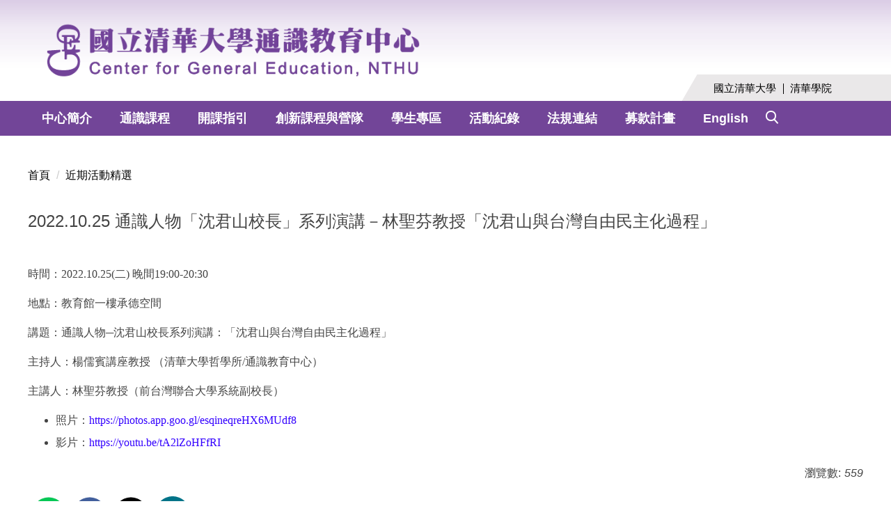

--- FILE ---
content_type: text/html; charset=UTF-8
request_url: https://cge.site.nthu.edu.tw/p/406-1573-243548,r10095.php?Lang=zh-tw
body_size: 7535
content:
<!DOCTYPE html>
<html lang="zh-Hant">
<head>

<!-- Google Tag Manager -->
<script>(function(w,d,s,l,i){w[l]=w[l]||[];w[l].push({'gtm.start':
new Date().getTime(),event:'gtm.js'});var f=d.getElementsByTagName(s)[0],
j=d.createElement(s),dl=l!='dataLayer'?'&l='+l:'';j.async=true;j.src=
'https://www.googletagmanager.com/gtm.js?id='+i+dl;f.parentNode.insertBefore(j,f);
})(window,document,'script','dataLayer','GTM-MW5PRP5L');</script>
<!-- End Google Tag Manager -->
<meta http-equiv="Content-Type" content="text/html; charset=utf-8">
<meta http-equiv="X-UA-Compatible" content="IE=edge,chrome=1" />
<meta name="viewport" content="initial-scale=1.0, user-scalable=1, minimum-scale=1.0, maximum-scale=3.0">
<meta name="mobile-web-app-capable" content="yes">
<meta name="apple-mobile-web-app-status-bar-style" content="black">
<meta name="keywords" content="通識中心, 通識教育, 清華大學, 清大, 清華" />
<meta name="description" content="探索通識教育的多元可能。以通識教育為平台，促進跨領域與跨院系的合作。通識課程與教學方法的創新。" />
<meta property="og:image"  content="https://cge.site.nthu.edu.tw/var/file/573/1573/pictures/285/m/mczh-tw400x400_small243548_799308702550.jpg" />

<meta content="index,follow" name="robots">
<meta name="google-site-verification" content="dRliWBpQ4qiz8F6x-g8Id7NyQlpIQCwm77C-vjXJSmg" />

<meta property="og:image"  content="/var/file/573/1573/msys_1573_9141186_19651.png" />

<title>2022.10.25 通識人物「沈君山校長」系列演講－林聖芬教授「沈君山與台灣自由民主化過程」  - 清華通識教育中心</title>

<link rel="shortcut icon" href="/var/file/573/1573/msys_1573_9141186_19651.png" type="image/x-icon" />
<link rel="icon" href="/var/file/573/1573/msys_1573_9141186_19651.png" type="image/x-icon" />
<link rel="bookmark" href="/var/file/573/1573/msys_1573_9141186_19651.png" type="image/x-icon" />

<link rel="apple-touch-icon-precomposed" href="/var/file/573/1573/msys_1573_9141186_19651.png">
<link rel="apple-touch-icon" href="/var/file/573/1573/msys_1573_9141186_19651.png">

<link rel="stylesheet" href="/var/file/573/1573/mobilestyle/combine-zh-tw.css?t=aea75123bb" type="text/css" />
<style>@media (min-width: 481px) {.row_0 .col_01 { width: 0%;}.row_0 .col_02 { width: 100%;}.row_0 .col_03 { width: 0%;}}</style>

<script language="javascript"><!--
 var isHome = false 
 --></script>
<script language="javascript"><!--
 var isExpanMenu = false 
 --></script>
<script type="text/javascript" src="/var/file/js/combine_fr_43ef4a5c7b.js" ></script>
</head>
 
<body class="page_mobileptdetail webfree ">
<!-- Google Tag Manager (noscript) -->
<noscript><iframe src="https://www.googletagmanager.com/ns.html?id=GTM-MW5PRP5L"
height="0" width="0" style="display:none;visibility:hidden"></iframe></noscript>
<!-- End Google Tag Manager (noscript) -->
<div class="wrap">


<a href="#start-C" class="focusable" title="跳到主要內容區">跳到主要內容區</a>


<div class="fpbgvideo"></div>
<div class="minner">

<div id="Dyn_head">
<noscript>您的瀏覽器不支援JavaScript功能，若網頁功能無法正常使用時，請開啟瀏覽器JavaScript狀態</noscript>
<div class="header">
	<div class="minner ">







	
<div class="selfhead">
		<div class="meditor">
	
      
         
			<div class="head container">
<div class="headbg">&nbsp;</div>
<!--
<div class="mlogo"><img alt="but" src="/var/file/573/1573/img/logo_but.png" style="z-index:1;" />
<div>
-->

<div class="mlogo"><a href="/?Lang=zh-tw" title="國立清華大學-通識中心"><img alt="cge" height="95" src="/var/file/573/1573/img/4854/CGELogo.png" style="z-index: 2;" width="550" /> </a></div>

<div class="topnav">
				
				



   
<div class="headnavcust">
	<div class="mnavbar mn-collapse">
		<button type="button" class="navbar-toggle" data-toggle="collapse" data-target=".hd-topnav1" aria-expanded="false">
			<span class="glyphicons show_lines">漢堡鈕選單</span>
		</button>
		<div class="nav-toggle collapse navbar-collapse iosScrollToggle hd-topnav1">
			<div class="hdmenu">
				<ul class="nav navbar-nav" id="a4e082b0b2340394a377cbde80d01a7b2_MenuTop_topnav1">
				
					<li   id="Hln_14573" ><a  href="https://www.nthu.edu.tw/" target="_blank"  rel="noopener noreferrer"  title="點擊前往國立清華大學(另開新視窗)">國立清華大學</a></li>
				
					<li   id="Hln_14574" ><a  href="https://thcollege.site.nthu.edu.tw/" target="_blank"  rel="noopener noreferrer"  title="點擊前往清華學院(另開新視窗)">清華學院</a></li>
				
        		
				</ul>
			</div>
		</div>
	</div>
</div>

<script>
$(document).ready(function(){
	$(".mnavbar .navbar-toggle").click(function(){
		$(this).toggleClass("open");
		var ariaExpanded = $(this).attr('aria-expanded');
		$(this).attr('aria-expanded',ariaExpanded !== 'true');
	});
   $(".mycollapse .navbar-toggle").click(function(){
      $(this).toggleClass("open");
      var ariaExpanded = $(this).attr('aria-expanded');
      $(this).attr('aria-expanded',ariaExpanded !== 'true');
   });
   $('.iosScrollToggle').on('shown.bs.collapse', function () {
		var togglePos = $(this).css('position');
      if(togglePos !== 'static'){
          ModalHelper.afterOpen();
      }
    });

    $('.iosScrollToggle').on('hide.bs.collapse', function () {
		var togglePos = $(this).css('position');
      if(togglePos !== 'static'){
			ModalHelper.beforeClose();
      }
    });
	
});
</script>



	

<script language="javascript">

	tabSwitch("a4e082b0b2340394a377cbde80d01a7b2_MenuTop_topnav1");


</script>

         
			</div>

<div class="hsearch mobilesearch"><a aria-expanded="false" class="btn btn-primary navbar-toggle1 sch-toggle" data-toggle="collapse" href="#mobileheadsearch" role="button"><span>Search</span></a>

<div class="collapse" id="mobileheadsearch">&nbsp;</div>
</div>

<div class="mycollapse"><button class="navbar-toggle" data-target=".nav-toggle" data-toggle="collapse" type="button"><span class="glyphicons show_lines">Menu</span></button>

<div class="navbar-collapse collapse nav-toggle" id="collapseExample2">
<div class="mainmenu">
				
				



   
<div class="headnavcust">
	<div class="mnavbar mn-collapse">
		<button type="button" class="navbar-toggle" data-toggle="collapse" data-target=".hd-topnav2" aria-expanded="false">
			<span class="glyphicons show_lines">漢堡鈕選單</span>
		</button>
		<div class="nav-toggle collapse navbar-collapse iosScrollToggle hd-topnav2">
			<div class="hdmenu">
				<ul class="nav navbar-nav" id="a4e082b0b2340394a377cbde80d01a7b2_MenuTop_topnav2">
				
					<li   id="Hln_14318" class="dropdown" ><a role="button" aria-expanded="false" class="dropdown-toggle"  href="javascript:void(0);" onclick="return false;" title="中心簡介">中心簡介</a><ul class="dropdown-menu"><li  id="Hln_14327"><a href="/p/404-1573-240832.php" title="點擊前往成立與沿革">成立與沿革</a></li><li  id="Hln_14328"><a href="/p/404-1573-240833.php" title="點擊前往理念宗旨">理念宗旨</a></li><li  id="Hln_14330"><a href="/p/412-1573-20607.php" title="點擊前往專任教師">專任教師</a></li><li  id="Hln_14386"><a href="/p/412-1573-20510.php" title="點擊前往兼任教師">兼任教師</a></li><li  id="Hln_14385"><a href="/p/412-1573-20508.php" title="點擊前往行政人員">行政人員</a></li><li  id="Hln_14332"><a href="/p/404-1573-240835.php" title="點擊前往聯絡我們">聯絡我們</a></li></ul></li>
				
					<li   id="Hln_14319" class="dropdown" ><a role="button" aria-expanded="false" class="dropdown-toggle"  href="javascript:void(0);" onclick="return false;" title="通識課程">通識課程</a><ul class="dropdown-menu"><li  id="Hln_14333"><a href="/p/404-1573-242586.php" title="點擊前往通識課程簡介">通識課程簡介</a></li><li  id="Hln_14334"><a href="/p/404-1573-242600.php" title="點擊前往核心通識課程特色">核心通識課程特色</a></li><li  id="Hln_14336"><a href="/p/404-1573-246341.php" title="點擊前往修課規定">修課規定</a></li><li  id="Hln_14337"><a href="/p/404-1573-246340.php" title="點擊前往通識學分抵免">通識學分抵免</a></li><li  id="Hln_14338"><a href="/p/404-1573-242585.php" title="點擊前往課程總錄">課程總錄</a></li><li  id="Hln_14384"><a href="/p/404-1573-242686.php" title="點擊前往通識Q&amp;A">通識Q&amp;A</a></li><li  id="Hln_14339"><a href="/p/404-1573-248049.php" title="點擊前往自主學習課程">自主學習課程</a></li></ul></li>
				
					<li   id="Hln_14321" ><a  href="/p/404-1573-242733.php" title="點擊前往開課指引">開課指引</a></li>
				
					<li   id="Hln_14602" class="dropdown" ><a role="button" aria-expanded="false" class="dropdown-toggle"  href="javascript:void(0);" onclick="return false;" title="創新課程與營隊">創新課程與營隊</a><ul class="dropdown-menu"><li  id="Hln_14661"><a href="/p/404-1573-261066.php?Lang=zh-tw" title="點擊前往梅貽琦文化營">梅貽琦文化營</a></li><li  id="Hln_14662"><a href="/p/404-1573-245855.php" title="點擊前往旅讀系列課程">旅讀系列課程</a></li><li  id="Hln_14664"><a href="/p/404-1573-245856.php" title="點擊前往大師經典課程">大師經典課程</a></li><li  id="Hln_14663"><a href="/p/404-1573-245857.php" title="點擊前往時事系列課程">時事系列課程</a></li></ul></li>
				
					<li   id="Hln_14320" class="dropdown" ><a role="button" aria-expanded="false" class="dropdown-toggle"  href="javascript:void(0);" onclick="return false;" title="學生專區">學生專區</a><ul class="dropdown-menu"><li  id="Hln_14777"><a href="/p/404-1573-249016.php" title="點擊前往通識優秀學生作品">通識優秀學生作品</a></li><li  id="Hln_14778"><a href="/p/404-1573-249017.php" title="點擊前往課程助教申請">課程助教申請</a></li><li  id="Hln_14779"><a href="/p/404-1573-249018.php" title="點擊前往學生專區各項連結">學生專區各項連結</a></li></ul></li>
				
					<li   id="Hln_14322" class="dropdown" ><a role="button" aria-expanded="false" class="dropdown-toggle"  href="javascript:void(0);" onclick="return false;" title="活動紀錄">活動紀錄</a><ul class="dropdown-menu"><li  id="Hln_14341"><a href="/p/404-1573-242434.php" title="點擊前往通識主題座談會">通識主題座談會</a></li><li  id="Hln_14342"><a href="/p/404-1573-248158.php" title="點擊前往通識人物系列演講">通識人物系列演講</a></li><li  id="Hln_14343"><a href="/p/404-1573-248160.php" title="點擊前往通識 Tea Time">通識 Tea Time</a></li><li  id="Hln_16794"><a href="/p/404-1573-289924.php?Lang=zh-tw" title="點擊前往顧獻樑教授紀念通識講座">顧獻樑教授紀念通識講座</a></li><li  id="Hln_14344"><a href="/p/404-1573-248163.php" title="點擊前往年度活動列表">年度活動列表</a></li></ul></li>
				
					<li   id="Hln_14323" ><a  href="/p/404-1573-242143.php" title="點擊前往法規連結">法規連結</a></li>
				
					<li   id="Hln_14324" ><a  href="/p/404-1573-242144.php" title="點擊前往募款計畫">募款計畫</a></li>
				
					<li   id="Hln_14860" class="dropdown" ><a role="button" aria-expanded="false" class="dropdown-toggle"  href="javascript:void(0);" onclick="return false;" title="English">English</a><ul class="dropdown-menu"><li  id="Hln_14861"><a href="/p/404-1573-250759.php" title="點擊前往Introduction">Introduction</a></li><li  id="Hln_14862"><a href="/p/404-1573-250760.php" title="點擊前往Course">Course</a></li><li  id="Hln_14863"><a href="/p/412-1573-20747.php" title="點擊前往Faculty Members">Faculty Members</a></li><li  id="Hln_14864"><a href="/p/404-1573-250763.php" title="點擊前往Contact Us">Contact Us</a></li></ul></li>
				
        		
				</ul>
			</div>
		</div>
	</div>
</div>



	

<script language="javascript">

	tabSwitch("a4e082b0b2340394a377cbde80d01a7b2_MenuTop_topnav2");


</script>

         
         
<div class="hsearch pcsearch"><a aria-expanded="false" class="btn btn-primary navbar-toggle1 sch-toggle" data-toggle="collapse" href="#headsearch" role="button"><span>Search</span></a>

<div class="collapse" id="headsearch">&nbsp;</div>
</div>
</div>
</div>
</div>
</div>

<div id="banner">&nbsp;</div>
<script>
    $(document).ready(function(){
    $.hajaxOpenUrl("/app/index.php?Action=mobileloadmod&Type=mobile_sz_mstr&Nbr=1915",'#banner');
    $.hajaxOpenUrl("/app/index.php?Action=mobileloadmod&Type=mobilesch&Nbr=0", '#headsearch');
    $.hajaxOpenUrl("/app/index.php?Action=mobileloadmod&Type=mobilesch&Nbr=0", '#mobileheadsearch');
    
    });
    </script>
      
      
   






	
	</div>
</div>




	</div>
</div>
<script language="javascript">

	tabSwitch("a4e082b0b2340394a377cbde80d01a7b2_MenuTop");



if(typeof(_LoginHln)=='undefined') var _LoginHln = new hashUtil();

if(typeof(_LogoutHln)=='undefined') var _LogoutHln = new hashUtil();

if(typeof(_HomeHln)=='undefined') var _HomeHln = new hashUtil();

if(typeof(_InternalHln)=='undefined') var _InternalHln = new hashUtil();


$(document).ready(function(){
   if(typeof(loginStat)=='undefined') {
   	if(popChkLogin()) loginStat="login";
   	else loginStat="logout";
	}
	dealHln(isHome,loginStat,$('div.hdmenu'));

	
	
});

var firstWidth = window.innerWidth;
function mobilehead_widthChangeCb() {
if((firstWidth>=767 && window.innerWidth<767) || (firstWidth<767 && window.innerWidth>=767))  location.reload();
if(window.innerWidth <767) {
setTimeout(()=>{
	var div = document.getElementsByClassName('mycollapse');
	if(div=='undefined' || div.length==0) div = document.getElementsByClassName('nav-toggle navbar-collapse iosScrollToggle');
   div = div[0];
   //var focusableElements = div.querySelectorAll('li>a[href], button, input[type="text"], select, textarea');
   var focusableElements = div.querySelectorAll('a[href], button, input[type="text"], select, textarea');
	focusableElements[focusableElements.length-1].addEventListener('keydown', function(event) {
   	if (event.key === 'Tab') {
      	$(".hdmenu .dropdown").removeClass("open");
         var button= document.getElementsByClassName('navbar-toggle');
         button= button[0];
         button.click();
      }
	});
},1000);
}else{
	var div = document.getElementsByClassName('mycollapse');
   if(div=='undefined' || div.length==0) div = document.getElementsByClassName('nav-toggle navbar-collapse iosScrollToggle');
   div = div[0];
   var focusableElements = div.querySelectorAll('a[href]');
   focusableElements[focusableElements.length-1].addEventListener('keydown', function(event) {
      if (event.key === 'Tab') {
         $(".hdmenu .dropdown").removeClass("open");
      }
   });
}
}
window.addEventListener('resize', mobilehead_widthChangeCb);
mobilehead_widthChangeCb();
</script>
<!-- generated at Mon Dec 08 2025 14:31:19 --></div>

<main id="main-content">
<div class="main">
<div class="minner">

	
	
<div class="row col1 row_0">
	<div class="mrow container">
		
			
			
			
			 
		
			
			
			
			
				
        		
         	
				<div class="col col_02">
					<div class="mcol">
					
						
						
						<div id="Dyn_2_1" class="M3  ">

<div class="module module-path md_style99">
	<div class="minner">
		<section class="mb">
			<ol class="breadcrumb">
			
			
				
				
				<li><a href="/index.php">首頁</a></li>
				
				
			
				
				
				
            <li class="active"><a href="https://cge.site.nthu.edu.tw/p/403-1573-10095-1.php?Lang=zh-tw">近期活動精選</a></li>
				
			
			</ol>
		</section>
	</div>
</div>

</div>

					
						
						
						<div id="Dyn_2_2" class="M23  ">





<div class="module module-detail md_style99">
	<div class="module-inner">
	<section class="mb">
		<div class="mpgtitle">
		<h2 class="hdline">2022.10.25 通識人物「沈君山校長」系列演講－林聖芬教授「沈君山與台灣自由民主化過程」</h2>
		</div>
		<div class="mcont">
			

			



<div class="mpgdetail">
	
		
 		
		
		
		
		
	
	
   <div class="meditor"><p>&nbsp;</p>

<p><span style="font-family:微軟正黑體;"><span style="font-size:1em;">時間：2022.10.25(二) 晚間19:00-20:30</span></span></p>

<p><span style="font-family:微軟正黑體;"><span style="font-size:1em;">地點：教育館一樓承德空間</span></span></p>

<p><span style="font-family:微軟正黑體;"><span style="font-size:1em;">講題：通識人物─沈君山校長系列演講：「沈君山與台灣自由民主化過程」</span></span></p>

<p><span style="font-family:微軟正黑體;"><span style="font-size:1em;">主持人：楊儒賓講座教授 （清華大學哲學所/通識教育中心）</span></span></p>

<p><span style="font-family:微軟正黑體;"><span style="font-size:1em;">主講人：林聖芬教授（前台灣聯合大學系統副校長）</span></span></p>

<ul style="margin-left: 40px;">
	<li><span style="font-family:微軟正黑體;"><span style="font-size:1em;">照片：<a href="https://photos.app.goo.gl/esqineqreHX6MUdf8" target="_blank" title="林聖芬教授演講照片"><span style="color:#3300ff;"></span><span style="color:#3300ff;">https://photos.app.goo.gl/esqineqreHX6MUdf8</span><span style="color:#3300ff;"></span></a></span></span></li>
	<li><span style="font-family:微軟正黑體;"><span style="font-size:1em;">影片：<a href="https://youtu.be/tA2lZoHFfRI" target="_blank" title="林聖芬教授演講影片"><span style="color:#3300ff;">https://youtu.be/tA2lZoHFfRI</span></a></span></span></li>
</ul></div>
	
	
	
</div>





		</div>
	</section>
	</div>
</div>




<div class="module module-misc">
	<div class="minner">
		<section class="mb">
			
			<div class="artctrl">
				
				<div class="PtStatistic">
					<em>瀏覽數:<i id='a6625e88eabc77080b5454ac08d7f0125_PtStatistic_243548'></i><script>
					$(document).ready(function() {
						$.hajaxOpenUrl('/app/index.php?Action=mobileloadmod&Type=mobileptstatistic&Nbr=243548','#a6625e88eabc77080b5454ac08d7f0125_PtStatistic_243548');
					})</script></em>
				</div>
				
				

						
						<div class="badge fprint"><a href="https://cge.site.nthu.edu.tw/p/16-1573-243548.php?Lang=zh-tw" title="友善列印(另開新視窗)" target="_blank">友善列印</a></div>
					

					
				<div class="badge share_btn"><em>分享</em></div>
				<input type="hidden" id="changeTime" name="changeTime" value='1676003392'>
				<div class="shareto">
            </div>
				
			</div>
		</section>
	</div>
</div>




<script defer="defer">
$(document).ready(function(){
	$('.artctrl .addfav').click(function(){
		ptdetail_addfav();	
	});
  $('.share_btn').click(function(){
    $(this).siblings('.shareto').toggle();
  })
	function ptdetail_addfav(){
		if(popChkLogin()){
			if($(".artctrl .addfav").hasClass("active")){
				var url = "/app/index.php?Action=mobileaddtofav&Part=243548&Op=delfav";
			}else{
				var url = "/app/index.php?Action=mobileaddtofav&Part=243548&Op=addfav";
			}
			var a = [];
			$.post(url,a,function(data){
				d = eval("("+data+")");
				if(d.stat)
					$(".artctrl .addfav").addClass("active");
				else
					$(".artctrl .addfav").removeClass("active");
				mCallBack(data);
			});
		}
		else	showPopDiv($('#_pop_login.mpopdiv'),$('#_pop_login.mpopdiv .mbox'));
	}
	function ptdetail_chkfav(){
		var url = "/app/index.php?Action=mobileaddtofav&Part=243548&Op=chkfav";
		var a = [];
		$.post(url,a,function(data){
			d = eval("("+data+")");
			if(d.stat)
				$(".artctrl .addfav").addClass("active");
		});
	}
	ptdetail_chkfav();
	
		$.hajaxOpenUrl("/app/index.php?Action=mobilestsns",'.shareto');
	
	

	
});
</script>


</div>

					
					</div>
				</div> 
			 
		
			
			
			
			 
		
	</div>
</div>
	

</div>
</div>
</main>

<div id="Dyn_footer">
<div class="footer">
<div class="minner container">





<ul class="langbar">

	 <li><a class="active" title="繁體"><span>繁體</span></a></li>

	 <li><a href="#" onclick="openLangUrl('en');return false;" title="English"><span>English</span></a></li>

</ul>
<script>
function openLangUrl(p_lang) {
   var curlang = getUrlParam("Lang");
   if(curlang!="") {
      var str = window.location+"";
      window.location = str.replace("Lang="+curlang,"Lang="+p_lang);
   }
   else {
      if(window.location.href.indexOf("?")>0)
         window.location=window.location+'&Lang='+p_lang;
      else
         window.location=window.location+'?Lang='+p_lang;
   }
}
function getUrlParam(paramName,url){
	if(typeof url=="undefined") url=window.location;
   var oRegex = new RegExp( '[\?&]' + paramName + '=([^&]+)', 'i' ) ;
   var oMatch = oRegex.exec(url) ;
   if ( oMatch && oMatch.length > 1 )
      return oMatch[1] ;
   else
      return '' ;
}
</script>



<div class="copyright">
<div class="meditor">
	<style type="text/css">
.header .mlogo img {
    height: auto !important;
    padding: 10px 0;
}
.page_mobilecgmolist .module-special img.img-responsive {
    max-width: 100%;
    width: auto;
}
div#pageptlist table tbody tr {
    margin-bottom: 15px;
}
.headbg img {
    padding-left: 20px;
}
</style>
<div class="foot">
<div class="address">
<div class="addressTitle">聯絡我們<span>CONTACT US</span></div>

<div class="home">地址：30013新竹市東區光復路二段101號教育館2樓210室</div>

<div class="mail">信箱：cge@my.nthu.edu.tw</div>

<div class="tel">電話：03-5717586</div>

<div class="fax">傳真：03-5718791</div>
本網站著作權屬於國立清華大學通識教育中心

<div id="privacy">&nbsp;</div>
</div>

<div class="joinUs">
<div class="joinUsTitle">加入我們<span>JOIN US</span></div>
<span class="line"><a href="https://lin.ee/jSD0r9I" name="Line" target="_blank" title="Line"><img src="/var/file/573/1573/img/4854/line.jpg" /></a><a href="https://lin.ee/jSD0r9I" name="Youtube" target="_blank" title="Youtube"><span>Line</span></a></span> <span class="line"><a href="https://www.youtube.com/c/%E6%B8%85%E8%8F%AF%E5%A4%A7%E5%AD%B8%E9%80%9A%E8%AD%98%E6%95%99%E8%82%B2%E4%B8%AD%E5%BF%83nthucge" name="Youtube" target="_blank" title="Youtube"><img src="/var/file/573/1573/img/4854/youtube.jpg" /><span>Youtube</span></a></span></div>
</div>
<script>
    $(document).ready(function(){
        $.hajaxOpenUrl("/app/index.php?Action=mobileloadmod&Type=mobile_ln_mstr&Nbr=3355",'#privacy');
        
    });
</script>
	
</div>
</div>





</div>
</div>
<!-- generated at Thu Nov 06 2025 11:56:40 --></div>


</div>
</div>
<div class="fpbgvideo"></div>



<div id="_pop_login" class="mpopdiv">
	<div class="mpopbg"></div>
	<div class="mbox">
	</div>
	<div id="_pop_login_alert" class="alert alert-success">登入成功</div>
</div>




<div id="_pop_tips" class="mtips">
	<div class="mbox">
	</div>
</div>
<div id="_pop_dialog" class="mdialog">
	<div class="minner">
		<div class="mcont">
		</div>
		<footer class="mdialog-foot">
        	<button type="submit" class="mbtn mbtn-s">OK</button>
        	<button type="submit" class="mbtn mbtn-c">Cancel</button>
		</footer>
	</div>
</div>

<div class="pswp" tabindex="-1" role="dialog" aria-hidden="true">
	<div class="pswp__bg"></div>
	<div class="pswp__scroll-wrap">
		<div class="pswp__container">
			 <div class="pswp__item"></div>
			 <div class="pswp__item"></div>
			 <div class="pswp__item"></div>
		</div>
		<div class="pswp__ui pswp__ui--hidden">
			<div class="pswp__top-bar">
				<div class="pswp__counter"></div>
				<button class="pswp__button pswp__button--close" title="Close (Esc)">Close (Esc)</button>
				<button class="pswp__button pswp__button--share" title="Share">Share</button>
				<button class="pswp__button pswp__button--fs" title="Toggle fullscreen">Toggle fullscreen</button>
				<button class="pswp__button pswp__button--zoom" title="Zoom in/out">Zoom in/out</button>
				<div class="pswp__preloader">
					<div class="pswp__preloader__icn">
						<div class="pswp__preloader__cut">
							<div class="pswp__preloader__donut"></div>
						</div>
					</div>
				</div>
			</div>
			<div class="pswp__share-modal pswp__share-modal--hidden pswp__single-tap">
				<div class="pswp__share-tooltip"></div> 
			</div>
			<button class="pswp__button pswp__button--arrow--left" title="Previous (arrow left)">Previous (arrow left)</button>
			<button class="pswp__button pswp__button--arrow--right" title="Next (arrow right)">Next (arrow right)</button>
			<div class="pswp__caption">
				<div class="pswp__caption__center"></div>
			</div>
		</div>
	</div>
</div>



<script>
function popChkLogin(){
	var hasCust= 1;
	if(!hasCust) return false;

	if(typeof(loginStat)=='undefined') {
   	var chkstat=0;
   	var chkUrl='/app/index.php?Action=mobilelogin';
   	var chkData = {Op:'chklogin'};
   	var chkObj=$.hajaxReturn(chkUrl,chkData);
   	chkstat=chkObj.stat;
		if(chkstat) {
			loginStat="login"; 
			return true;
		}else {
			loginStat="logout"; 
			return false;
		}	
	}else {
		if(loginStat=="login") return true;
		else return false;
	}
}
function popMemLogin(){
   var hasPop= '';
   var popcontent=$("#_pop_login .mbox").html();
   if(popcontent==0||popcontent==null){
		if(hasPop)	$.hajaxOpenUrl('/app/index.php?Action=mobileloadmod&Type=mobilepoplogin','#_pop_login .mbox','',function(){menuDropAct();});
		else window.location.href = "/app/index.php?Action=mobilelogin";
   }
}
</script>
<!-- generated at Sat Jan 17 2026 01:26:19 --></body></html>


--- FILE ---
content_type: text/html; charset=UTF-8
request_url: https://cge.site.nthu.edu.tw/app/index.php?Action=mobileloadmod&Type=mobile_sz_mstr&Nbr=1915
body_size: 1607
content:



<div class="module module-adv md_style99">
	<div class="mouter">
	<header class="mt mthide ">
	 
	
</header>

	<section class="mb">
		<div class="minner">
		
		<div class="banner mads-li mcarousel owl-carousel __263___listAds">

		

			
			<figure class="figBS">
			
					<a href="https://cge.site.nthu.edu.tw/app/index.php?Plugin=mobile&Action=mobileads&Lang=zh-tw&ad=17707" target="_blank" title="點擊前往2026旅溯九州(另開新視窗)">
					
						<img class="img-responsive madv-img madv-img-large-nosmall" src="/var/file/573/1573/randimg/mobileadv_17707_1697535_26255.png" alt="連結到2026旅溯九州"/>
						
					
					
					</a>
					<div class="bn-txt bn-bottom"><div class="bn-txt-bg" style="background-color:"></div><figcaption>2026旅溯九州</figcaption></div>
			 
			
			</figure>
		

			
			<figure class="figBS">
			
					<a href="https://cge.site.nthu.edu.tw/app/index.php?Plugin=mobile&Action=mobileads&Lang=zh-tw&ad=17583" target="_blank" title="點擊前往114下京劇新美學(另開新視窗)">
					
						<img class="img-responsive madv-img madv-img-large-nosmall" src="/var/file/573/1573/randimg/mobileadv_17583_704065_00471.jpg" alt="連結到114下京劇新美學"/>
						
					
					
					</a>
					<div class="bn-txt bn-bottom"><div class="bn-txt-bg" style="background-color:"></div><figcaption>114下京劇新美學</figcaption></div>
			 
			
			</figure>
		

			
			<figure class="figBS">
			
					<a href="https://cge.site.nthu.edu.tw/app/index.php?Plugin=mobile&Action=mobileads&Lang=zh-tw&ad=16893" target="_blank" title="點擊前往新竹人清華說(另開新視窗)">
					
						<img class="img-responsive madv-img madv-img-large-nosmall" src="/var/file/573/1573/randimg/mobileadv_16893_9357677_44193.png" alt="連結到新竹人清華說"/>
						
					
					
					</a>
					<div class="bn-txt bn-bottom"><div class="bn-txt-bg" style="background-color:"></div><figcaption>新竹人清華說</figcaption></div>
			 
			
			</figure>
		

			
			<figure class="figBS">
			
					<a href="https://cge.site.nthu.edu.tw/app/index.php?Plugin=mobile&Action=mobileads&Lang=zh-tw&ad=16347" title="點擊前往114(上)教師升等海報-賴婉琪-顏士清老師">
					
						<img class="img-responsive madv-img madv-img-large-nosmall" src="/var/file/573/1573/randimg/mobileadv_16347_4170573_46000.png" alt="連結到114(上)教師升等海報-賴婉琪-顏士清老師"/>
						
					
					
					</a>
					<div class="bn-txt bn-bottom"></div>
			 
			
			</figure>
		

			
			<figure class="figBS">
			
					<a href="https://cge.site.nthu.edu.tw/app/index.php?Plugin=mobile&Action=mobileads&Lang=zh-tw&ad=15632" target="_blank" title="點擊前往2025第三屆清華梅貽琦文化營(另開新視窗)">
					
						<img class="img-responsive madv-img madv-img-large-nosmall" src="/var/file/573/1573/randimg/mobileadv_15632_4948728_26476.jpg" alt="連結到2025第三屆清華梅貽琦文化營"/>
						
					
					
					</a>
					<div class="bn-txt bn-bottom"></div>
			 
			
			</figure>
		

			
			<figure class="figBS">
			
					<a href="https://cge.site.nthu.edu.tw/app/index.php?Plugin=mobile&Action=mobileads&Lang=zh-tw&ad=15714" target="_blank" title="點擊前往蔣渭水Banner(另開新視窗)">
					
						<img class="img-responsive madv-img madv-img-large-nosmall" src="/var/file/573/1573/randimg/mobileadv_15714_2530617_68486.png" alt="連結到蔣渭水Banner"/>
						
					
					
					</a>
					<div class="bn-txt bn-bottom"></div>
			 
			
			</figure>
		

			
			<figure class="figBS">
			
					<a href="https://cge.site.nthu.edu.tw/app/index.php?Plugin=mobile&Action=mobileads&Lang=zh-tw&ad=15678" target="_blank" title="點擊前往近代雕塑四巨峰(另開新視窗)">
					
						<img class="img-responsive madv-img madv-img-large-nosmall" src="/var/file/573/1573/randimg/mobileadv_15678_1050562_65170.png" alt="連結到近代雕塑四巨峰"/>
						
					
					
					</a>
					<div class="bn-txt bn-bottom"></div>
			 
			
			</figure>
		
		</div>
		</div>
	</section>
	</div>
</div>
<script type="text/javascript" defer>
/*
$('div.mads-li').each(function(){
   $(this).owlCarousel({
   items:1,
   loop:true,
   dots: true,
   autoHeight:true,
   autoplay:true,
   autoplayTimeout: 2000,
   autoplayHoverPause:true
  });
});
*/
$(document).ready(function() {
	var owlConfig = {
		items:1,
		loop:true,
		dots: true,
		nav:true,
		autoplay:true,  
		
		autoplayTimeout: 2000,
		autoplayHoverPause:true
	};
	var IE = isIE();
	if(!IE || IE=='edge'){
		

	}
	var adsowl__263__ = $('.__263___listAds').owlCarousel(owlConfig);
tabCarousel(adsowl__263__,'.__263___listAds','上一個','下一個',"2026旅溯九州~@~@~@114下京劇新美學~@~@~@新竹人清華說~@~@~@114(上)教師升等海報-賴婉琪-顏士清老師~@~@~@2025第三屆清華梅貽琦文化營~@~@~@蔣渭水Banner~@~@~@近代雕塑四巨峰~@~@~@",'',1);



});
</script>








--- FILE ---
content_type: text/html; charset=UTF-8
request_url: https://cge.site.nthu.edu.tw/app/index.php?Action=mobileloadmod&Type=mobilesch&Nbr=0
body_size: 1283
content:

<script type="text/javascript">
function chkSchToken(){
		const schbtn = document.getElementById("sch_btn"); 
		schbtn.setAttribute("disabled", "true"); 
      document.SearchMoForm.submit();
   }
</script>
<div class="module module-search md_style99">
	<header class="mt mthide ">
	 
	
</header>

	<div class="msearch">
		<form class="formBS" role="search" name="SearchMoForm" onsubmit="chkSchToken(); return false;" method="post" action="/app/index.php?Action=mobileptsearch">
			<div class="input-group">
   			<input id="sch_key" title="關鍵字" name="SchKey" type="text" class="form-control" value="" placeholder="關鍵字" aria-expanded="true" />
				<span class="input-group-btn"> <button type="button" id="sch_btn" class="btn" onclick="chkSchToken()">搜尋</button> </span>
			</div>
         <input type="hidden" name="req_token" value="[base64]">
			<!--input type="hidden" name="verify_code" value="">
		   <input type="hidden" name="verify_hdcode" value=""-->
		</form>
	</div>
</div>



--- FILE ---
content_type: text/html; charset=UTF-8
request_url: https://cge.site.nthu.edu.tw/app/index.php?Action=mobileloadmod&Type=mobilesch&Nbr=0
body_size: 1277
content:

<script type="text/javascript">
function chkSchToken(){
		const schbtn = document.getElementById("sch_btn"); 
		schbtn.setAttribute("disabled", "true"); 
      document.SearchMoForm.submit();
   }
</script>
<div class="module module-search md_style99">
	<header class="mt mthide ">
	 
	
</header>

	<div class="msearch">
		<form class="formBS" role="search" name="SearchMoForm" onsubmit="chkSchToken(); return false;" method="post" action="/app/index.php?Action=mobileptsearch">
			<div class="input-group">
   			<input id="sch_key" title="關鍵字" name="SchKey" type="text" class="form-control" value="" placeholder="關鍵字" aria-expanded="true" />
				<span class="input-group-btn"> <button type="button" id="sch_btn" class="btn" onclick="chkSchToken()">搜尋</button> </span>
			</div>
         <input type="hidden" name="req_token" value="[base64]">
			<!--input type="hidden" name="verify_code" value="">
		   <input type="hidden" name="verify_hdcode" value=""-->
		</form>
	</div>
</div>



--- FILE ---
content_type: text/html; charset=UTF-8
request_url: https://cge.site.nthu.edu.tw/app/index.php?Action=mobileloadmod&Type=mobileptstatistic&Nbr=243548
body_size: 50
content:
559


--- FILE ---
content_type: text/html; charset=UTF-8
request_url: https://cge.site.nthu.edu.tw/app/index.php?Action=mobileloadmod&Type=mobile_ln_mstr&Nbr=3355
body_size: 499
content:

<div class="module module-link md_style99">
<div class="mouter">
	<header class="mt mthide ">
	 
	
</header>

	<section class="mb">
		
      
      	
	<div class="row listBS">
	
	
		
		<div class="d-item d-title col-sm-12">
<div class="mbox">
	<div class="d-txt">
		<div class="mtitle">
			
			<a href="https://www.ccxp.nthu.edu.tw/ccxp/INQUIRE/Information_Security_Policy.html" target="_blank"  rel='noopener noreferrer'  title="資訊安全政策(另開新視窗)">
				
				資訊安全政策
			</a>
			
			
			
		</div>
	</div>
	
</div>
</div>

		</div><div class="row listBS">
	
		
		<div class="d-item d-title col-sm-12">
<div class="mbox">
	<div class="d-txt">
		<div class="mtitle">
			
			<a href="https://www.ccxp.nthu.edu.tw/ccxp/INQUIRE/Personal_Information_Protection_Policy.pdf" target="_blank"  rel='noopener noreferrer'  title="個資保護政策(另開新視窗)">
				
				個資保護政策
			</a>
			
			
			
		</div>
	</div>
	
</div>
</div>

		
	
	</div>


      
   	
	</section>
</div>
</div>

<!-- generated at Thu Nov 06 2025 11:53:50 -->